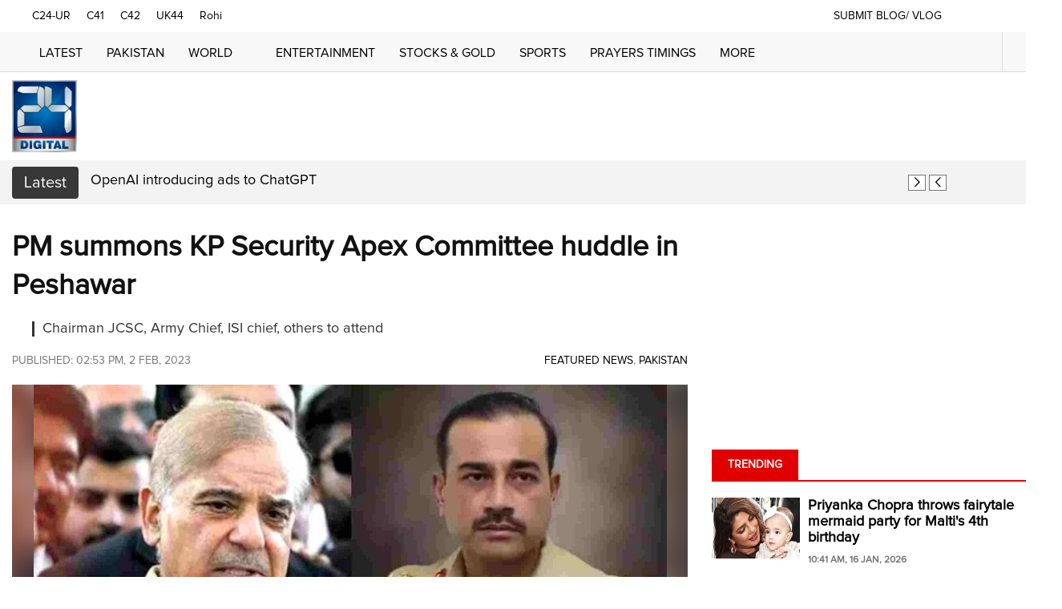

--- FILE ---
content_type: text/html; charset=utf-8
request_url: https://www.24newshd.tv/02-Feb-2023/pm-summons-kp-security-apex-committee-huddle-in-peshawar
body_size: 14729
content:
<!-- 
                             Deployment Date: 13 Oct 2025, 02:26:34 pm                                                             
                                                                                         
   _____ _____ _____ _____ _____ _____ _____ _____ _____ _____ _____ _____ _____ _____   
  |_____|_____|_____|_____|_____|_____|_____|_____|_____|_____|_____|_____|_____|_____|  
    ____            _       _   _         _                                              
   |  _ \   _   _  | |__   | | (_)  ___  | |__    _ __   _ __        ___ ___  _ __ ___   
   | |_) | | | | | | '_ \  | | | | / __| | '_ \  | '__| | '__|      / __/ _ \| '_ ` _ \  
   |  __/  | |_| | | |_) | | | | | \__ \ | | | | | |    | |     _  | (_| (_) | | | | | | 
   |_|      \__,_| |_.__/  |_| |_| |___/ |_| |_| |_|    |_|    (_)  \___\___/|_| |_| |_| 
   _____ _____ _____ _____ _____ _____ _____ _____ _____ _____ _____ _____ _____ _____   
  |_____|_____|_____|_____|_____|_____|_____|_____|_____|_____|_____|_____|_____|_____|   



-->

<!DOCTYPE html> <html id="blog-detail"> <head> <meta http-equiv="Content-Type" content="text/html; charset=utf-8" /> <title>PM summons KP Security Apex Committee huddle in Peshawar</title> <meta name="description" content="Prime Minister Shehbaz Sharif has summoned a meeting of Khyber Pakhtunkhwa Security Apex Committee at Governor&rsquo;s House in Peshawar on Friday (tomorrow), reported" /> <meta name="keywords" content="PM summons KP Security Apex Committee huddle in Peshawar" /> <meta name="news_keywords" content="PM summons KP Security Apex Committee huddle in Peshawar" /> <meta property="article:tag" content="PM summons KP Security Apex Committee huddle in Peshawar" /> <meta property="og:type" content="article" /> <meta name="twitter:card" content="summary_large_image"> <meta property="og:site_name" content="24 News HD"/> <meta property="og:title" content="PM summons KP Security Apex Committee huddle in Peshawar" /> <meta name="twitter:title" content="PM summons KP Security Apex Committee huddle in Peshawar"> <meta itemprop="name" content="PM summons KP Security Apex Committee huddle in Peshawar"> <meta property="og:description" content="Prime Minister Shehbaz Sharif has summoned a meeting of Khyber Pakhtunkhwa Security Apex Committee at Governor&rsquo;s House in Peshawar on Friday (tomorrow)," /> <meta itemprop="description" content="Prime Minister Shehbaz Sharif has summoned a meeting of Khyber Pakhtunkhwa Security Apex Committee at Governor&rsquo;s House in Peshawar on Friday (tomorrow),"> <meta name="twitter:description" content="Prime Minister Shehbaz Sharif has summoned a meeting of Khyber Pakhtunkhwa Security Apex Committee at Governor&rsquo;s House in Peshawar on Friday (tomorrow),"> <meta property="og:url" content="https://www.24newshd.tv/02-Feb-2023/pm-summons-kp-security-apex-committee-huddle-in-peshawar" /> <meta name="twitter:url" content="https://24newshd.tv/02-Feb-2023/pm-summons-kp-security-apex-committee-huddle-in-peshawar"> <meta property="og:small_image" content="https://24newshd.tv/digital_images/small/2023-02-02/file-photos-1675331551-7050.jpg" /> <meta property="og:image" content="https://24newshd.tv/digital_images/large/2023-02-02/file-photos-1675331551-7050.jpg" /> <meta property="og:image:width" content="800"> <meta property="og:image:height" content="600"> <meta itemprop="image" content="https://24newshd.tv/digital_images/large/2023-02-02/file-photos-1675331551-7050.jpg"> <meta name="twitter:image" content="https://24newshd.tv/digital_images/large/2023-02-02/file-photos-1675331551-7050.jpg"> <meta property="article:publisher" content="https://www.facebook.com/24NewsHD.tv" /> <meta name="viewport" content="width=device-width, initial-scale=1.0"> <meta name="generator" content="Publishrr.com" /> <meta name="robots" content="max-image-preview:large"> <link rel="apple-touch-icon" sizes="180x180" href="https://24newshd.tv/assets/24newshd_english_v2/images/favicons/apple-touch-icon.png"> <link rel="icon" type="image/png" sizes="32x32" href="https://24newshd.tv/assets/24newshd_english_v2/images/favicons/favicon-32x32.png"> <link rel="icon" type="image/png" sizes="16x16" href="https://24newshd.tv/assets/24newshd_english_v2/images/favicons/favicon-16x16.png"> <link rel="manifest" href="https://24newshd.tv/assets/24newshd_english_v2/images/favicons/site.webmanifest"> <link rel="canonical" href="https://24newshd.tv/02-Feb-2023/pm-summons-kp-security-apex-committee-huddle-in-peshawar" /> <meta name="msapplication-TileColor" content="#ffffff"> <meta name="msapplication-TileImage" content="https://24newshd.tv/assets/24newshd_english_v2/images/favicons/mstile-144x144.png"> <meta property="og:locale" content="en_US" /> <link rel="alternate" type="application/rss+xml" title="24 News HD" href="https://24newshd.tv/rss" /> <link rel="alternate" type="application/rss+xml" title="24 News HD" href="https://24newshd.tv/sitemap.xml" /> <meta property="article:published_time" content="2023-02-02T14:53:44+05:00" /> <meta property="article:section" content="Featured News" /> <meta property="article:section" content="Pakistan" /> <link rel="amphtml" href="https://24newshd.tv/02-Feb-2023/pm-summons-kp-security-apex-committee-huddle-in-peshawar?version=amp" /> <meta property="ia:markup_url" content="https://24newshd.tv/02-Feb-2023/pm-summons-kp-security-apex-committee-huddle-in-peshawar?version=instant_article" ><meta property="fb:pages" content="1545150422365407" /> <meta property="fb:app_id" content="104424073361079"/><script async > var fb_code_executed = false; window.addEventListener("scroll", function () { if (fb_code_executed == false) { if (document.body.scrollTop > 20 || document.documentElement.scrollTop > 20) { fb_code_executed = true; window.fbAsyncInit = function() { FB.init({ appId : 104424073361079, autoLogAppEvents : true, xfbml : true, version : "v18.0" }); FB.AppEvents.logPageView(); }; (function(d, s, id){ var js, fjs = d.getElementsByTagName(s)[0]; if (d.getElementById(id)) {return;} js = d.createElement(s); js.id = id; js.src = "//connect.facebook.net/en_US/sdk.js"; fjs.parentNode.insertBefore(js, fjs); }(document, "script", "facebook-jssdk")); }}}); </script> <link defer rel="stylesheet" type="text/css" href="https://24newshd.tv/uploads_cache/css_cache_95be35464dc9ddad792beb0abc551e0e_1760347594.css" /> <style> .ad_code_class iframe { }</style> <link rel="stylesheet" href="https://cdnjs.cloudflare.com/ajax/libs/font-awesome/7.0.1/css/all.min.css" /> <link rel="stylesheet" href="https://fonts.googleapis.com/css?family=Playfair+Display:400,400italic,700,700italic,900,900italic" /> <link rel="stylesheet" href="https://fonts.googleapis.com/css?family=Josefin+Sans:400,100,300,300italic,100italic,400italic,600,600italic,700,700italic" /> <link rel="stylesheet" href="https://fonts.googleapis.com/css?family=Oswald:400,700,300" /> <script> var asset_dir = "https://24newshd.tv/assets/24newshd_english_v2/"; var templateDir = "https://24newshd.tv/"; var current_page_link = "www.24newshd.tv/02-Feb-2023/pm-summons-kp-security-apex-committee-huddle-in-peshawar"; var category_page_slug = ""; var cms_page_slug = ""; var news_categories = "featured, pakistan"; var news_tags = ""; </script> <script async src="https://www.googletagmanager.com/gtag/js?id=UA-68880114-1"></script> <script> window.dataLayer = window.dataLayer || []; function gtag(){dataLayer.push(arguments);} gtag('js', new Date()); gtag('config', 'UA-68880114-1'); </script> <meta name="google-site-verification" content="saNh4qAm9a8chohfKa6n5FT85rWCdk3Ph6Qm9hZ1mxU" /> <meta property="fb:pages" content="1545150422365407" /> <script async src="https://securepubads.g.doubleclick.net/tag/js/gpt.js"></script> <script> window.googletag = window.googletag || {cmd: []}; googletag.cmd.push(function() { googletag.defineOutOfPageSlot('/1002138/C24-EN_Interstitial', googletag.enums.OutOfPageFormat.INTERSTITIAL).addService(googletag.pubads()); googletag.pubads().enableSingleRequest(); googletag.enableServices(); }); </script> <script async src="https://securepubads.g.doubleclick.net/tag/js/gpt.js"></script> <script> window.googletag = window.googletag || {cmd: []}; googletag.cmd.push(function() { googletag.defineOutOfPageSlot('/1002138/C24-EN_Anchor', googletag.enums.OutOfPageFormat.BOTTOM_ANCHOR).addService(googletag.pubads()); googletag.pubads().enableSingleRequest(); googletag.enableServices(); }); </script> <script>(function(w,d,s,l,i){w[l]=w[l]||[];w[l].push({'gtm.start': new Date().getTime(),event:'gtm.js'});var f=d.getElementsByTagName(s)[0], j=d.createElement(s),dl=l!='dataLayer'?'&l='+l:'';j.async=true;j.src= 'https://www.googletagmanager.com/gtm.js?id='+i+dl;f.parentNode.insertBefore(j,f); })(window,document,'script','dataLayer','GTM-KD6QPDWN');</script> <meta name="yandex-verification" content="de6928f55c5a5689" /> <script async src="https://securepubads.g.doubleclick.net/tag/js/gpt.js" crossorigin="anonymous"></script> <script> window.googletag = window.googletag || {cmd: []}; googletag.cmd.push(function() { var mapping = googletag.sizeMapping() .addSize([1024, 0], [[970, 90], [728, 90]]) .addSize([768, 0], [[728, 90]]) .addSize([0, 0], [[320, 100], [300, 100]]) .build(); var slot = googletag.defineSlot( '/1002138/24-EN_Ad-Block-801', [[970, 90], [728, 90], [320, 100], [300, 100]], 'div-gpt-ad-1757656333728-0' ) .defineSizeMapping(mapping) .addService(googletag.pubads()); googletag.pubads().enableSingleRequest(); googletag.pubads().collapseEmptyDivs(); googletag.enableServices(); }); </script> <script async src="https://securepubads.g.doubleclick.net/tag/js/gpt.js" crossorigin="anonymous"></script> <script> window.googletag = window.googletag || {cmd: []}; googletag.cmd.push(function() { var mapping = googletag.sizeMapping() .addSize([800, 0], [[728, 90], [300, 100]]) .addSize([0, 0], [[320, 100], [300, 100]]) .build(); var slot = googletag.defineSlot( '/1002138/24-EN_Ad-Block-805', [[728, 90], [320, 100], [300, 100]], 'div-gpt-ad-1757657712360-0' ) .defineSizeMapping(mapping) .addService(googletag.pubads()); googletag.pubads().enableSingleRequest(); googletag.pubads().collapseEmptyDivs(); googletag.pubads().enableLazyLoad({ fetchMarginPercent: 200, renderMarginPercent: 25, mobileScaling: 2.0 }); googletag.enableServices(); googletag.pubads().addEventListener('impressionViewable', function(event) { if (event.slot === slot) { setInterval(function() { googletag.pubads().refresh([slot]); }, 75000); } }); }); </script> <script async src="https://securepubads.g.doubleclick.net/tag/js/gpt.js" crossorigin="anonymous"></script> <script> window.googletag = window.googletag || {cmd: []}; googletag.cmd.push(function() { var mapping = googletag.sizeMapping() .addSize([800, 0], [[728, 90], [300, 100]]) .addSize([0, 0], [[320, 100], [300, 100]]) .build(); var slot = googletag.defineSlot( '/1002138/24-EN_Ad-Block-806', [[728, 90], [320, 100], [300, 100]], 'div-gpt-ad-1757657881816-0' ) .defineSizeMapping(mapping) .addService(googletag.pubads()); googletag.pubads().enableSingleRequest(); googletag.pubads().collapseEmptyDivs(); googletag.pubads().enableLazyLoad({ fetchMarginPercent: 200, renderMarginPercent: 25, mobileScaling: 2.0 }); googletag.enableServices(); googletag.pubads().addEventListener('impressionViewable', function(event) { if (event.slot === slot) { setInterval(function() { googletag.pubads().refresh([slot]); }, 90000); } }); }); </script> <script async src="https://securepubads.g.doubleclick.net/tag/js/gpt.js" crossorigin="anonymous"></script> <script> window.googletag = window.googletag || {cmd: []}; googletag.cmd.push(function() { var mapping = googletag.sizeMapping() .addSize([1024, 0], [[300, 600], [300, 250]]) .addSize([0, 0], [[300, 250]]) .build(); var slot = googletag.defineSlot( '/1002138/24-EN_Ad-Block-833', [[300, 600], [300, 250]], 'div-gpt-ad-1757658553152-0' ) .defineSizeMapping(mapping) .addService(googletag.pubads()); googletag.pubads().enableSingleRequest(); googletag.pubads().collapseEmptyDivs(); googletag.enableServices(); googletag.pubads().addEventListener('impressionViewable', function(event) { if (event.slot === slot) { setInterval(function() { googletag.pubads().refresh([slot]); }, 30000); } }); }); </script> <script async src="https://securepubads.g.doubleclick.net/tag/js/gpt.js" crossorigin="anonymous"></script> <script> window.googletag = window.googletag || {cmd: []}; googletag.cmd.push(function() { var mapping = googletag.sizeMapping() .addSize([1024, 0], [[300, 600], [300, 250]]) .addSize([0, 0], [[300, 250]]) .build(); var slot = googletag.defineSlot( '/1002138/24-EN_Ad-Block-834', [[300, 250], [300, 600]], 'div-gpt-ad-1757658692917-0' ) .defineSizeMapping(mapping) .addService(googletag.pubads()); googletag.pubads().enableSingleRequest(); googletag.pubads().collapseEmptyDivs(); googletag.enableServices(); googletag.pubads().addEventListener('impressionViewable', function(event) { if (event.slot === slot) { setInterval(function() { googletag.pubads().refresh([slot]); }, 45000); } }); }); </script> <script type="text/javascript"> function block_load_more( load_more_button_id, block_slug ) { var block_offset = parseInt($('#'+block_slug+'_offset_count' ).val()); var myElem = document.getElementById( block_slug+'-load-more' ); if (myElem === null) { alert('Please specify "" div container with id "#'+block_slug+'-load-more" '); return false; } var currentUrl = window.location.href; var segments = new URL(currentUrl).pathname.split('/'); if ( segments[1] == 'E-Paper' ) { var epaper_url_edition = segments[2]; } else { var epaper_url_edition = ''; } $('#post_load_loader').css('display','block'); $('#'+block_slug+'_load_more_btn' ).hide(); $.ajax({ method: "POST", url: "https://24newshd.tv/ajax_block_pagination", data: { block_slug: block_slug, block_offset: block_offset, news_date: '1675278000', category_slug: '', epaper_url_edition: epaper_url_edition }, beforeSend: function( xhr ) { } }) .done(function( data ) { $('#post_load_loader').css('display','none'); $('#'+block_slug+'_load_more_btn' ).show(); if ( data == 'no_more_news' ) { $('#'+load_more_button_id).css({display:none}); } else { $( '#'+block_slug+'-load-more' ).append(data); } }); } </script> <script async >(function(w,d, s, id) {if(typeof(w.webpushr)!=='undefined') return;w.webpushr=w.webpushr||function(){(w.webpushr.q=w.webpushr.q||[]).push(arguments)};var js, fjs = d.getElementsByTagName(s)[0];js = d.createElement(s); js.id = id;js.async=1;js.src = "https://cdn.webpushr.com/app.min.js"; fjs.parentNode.appendChild(js);}(window,document, 'script', 'webpushr-jssdk')); webpushr('setup',{'key':'BBZ7if_cGIFWi7vZHvjmQ4ngRMJE2QNNYtZvAdckj2p_Lh0rbNasqWCJutQZFIk5aelsPjQB8rswhgahY81AdJo' });</script> <style> #smart_push_smio_msg, #smart_push_smio_note, smart_push_smio_not_allow { font-family: 'Roboto', sans-serif !important; font-size: 14px !important; } #smart_push_smio_allow, #smart_push_smio_not_allow { font-size: 14px !important; line-height: 16px !important; padding: 10px !important; } #smart_push_smio_window { z-index: 1000000 !important; } </style> <style> @media(min-width: 768px){ .oembed_ltr{ border: 1px solid #e0e0e0!important;width: 90%;padding: 5px!important;display: block;margin: 0 auto; margin-top: 20px; margin-bottom: 20px; width: 100%; } .oembed_image{ width: 70px;float:left;margin-right: 10px; } .oembed_image .top-center { background-size: 100%; background-repeat: no-repeat; background-position: center; } .oembed_title{ min-height:55px;display: flex;align-items: center; } } .oembed_title a { font-size: 16px; line-height: 24px; color:#222; overflow: hidden;text-align: left;margin: 0px!important; } @media(max-width: 768px){ .oembed_ltr{ width: 100%;padding: 5px!important;display: inline-block;border: 1px solid #e0e0e0!important; } .oembed_image{ width: 75px;float:left;margin-right: 10px; } .oembed_title{ display: flex;align-items: center; } } </style> <style> .news-detail-content-class table { height: auto !important; width: 100% !important; border: 1px solid #bbb !important; direction: ltr !important; } .news-detail-content-class .currency_table tr td { padding: 5px !important; font-size: 16px !important; border: 1px solid #cccccc !important; } .news-detail-content-class .currency_table tr td:first-child { text-align: left !important; } .news-detail-content-class .currency_table tr td { text-align: center !important; } .news-detail-content-class .currency_table tr:nth-child(odd) td { background: #EBEBEB !important; } .news-detail-content-class .currency_table tr:first-child td{ background: #000 !important; padding: 5px !important; text-align: center !important; } .news-detail-content-class .currency_table tr:first-child{ font-size: 16px !important; color: #fff !important; -webkit-text-stroke-width: thin !important; } .news-detail-content-class .currency_table_final tr td, .news-detail-content-class .currency_table_final tr th { padding: 5px !important; font-size: 16px !important; border: 1px solid #cccccc !important; } .news-detail-content-class .currency_table_final tr:nth-child(odd) td { background: #EBEBEB !important; } .news-detail-content-class .currency_table_final tr th{ background: #000 !important; text-align: center !important; color: #fff !important; -webkit-text-stroke-width: thin !important; } .news-detail-content-class .currency_table_final tr td:not(:first-child){ text-align: center !important; } @media (max-width:767px){ .news-detail-content-class .currency_table tr td { padding: 5px !important; font-size: 13px !important; border: 1px solid #cccccc !important; } .news-detail-content-class .currency_table tr:first-child td { background: #000 !important; padding: 5px !important; font-size: 13px !important; text-align: center !important; color: #fff !important; -webkit-text-stroke-width: thin !important; } .news-detail-content-class .currency_table_final tr td, .news-detail-content-class .currency_table_final tr th { padding: 5px !important; font-size: 13px !important; border: 1px solid #cccccc !important; } .news-detail-content-class .currency_table_final tr th{ background: #000 !important; text-align: center !important; color: #fff !important; -webkit-text-stroke-width: thin !important; } } </style> <script type="application/ld+json"> { "@context": "http://schema.org", "@type": "NewsArticle", "mainEntityOfPage": { "@type": "WebPage", "@id": "https://24newshd.tv/02-Feb-2023/pm-summons-kp-security-apex-committee-huddle-in-peshawar" }, "headline": "PM summons KP Security Apex Committee huddle in Peshawar", "image": [ "https://24newshd.tv/digital_images/extra-large/2023-02-02/file-photos-1675331551-7050.jpg" ], "datePublished": "2023-02-02T14:53:44+05:00", "dateModified": "2023-02-02T14:53:44+05:00", "author": { "@type": "Person", "name": "News Desk" }, "publisher": { "@type": "Organization", "name": "24 News HD", "logo": { "@type": "ImageObject", "url": "https://24newshd.tv/uploads/theme/logo-1580807238.png" } }, "description": "Prime Minister Shehbaz Sharif has summoned a meeting of Khyber Pakhtunkhwa Security Apex Committee at Governor&rsquo;s House in Peshawar on Friday (tomorrow), reported 24NewsHD TV channel. The meeting will be attended among others by Chief of the Army Staff General Asim Munir and ISI Director General Lt-General Nadeem Anjum. Chairman joint chiefs of staff committee and Navy and Air Force chiefs, and head of other sensitive agencies will also be in attendance. The top-level security huddle will deliberate on the situation arising out of the suicide attack inside police headquarters in Peshawar in which 101 people mostly police officials were martyred and over 220 were injured. The inquiry report into the terrorist strike will be presented in the Apex Committee meeting and important decisions will be taken to crush the terrorism in the country. Also Read:&nbsp;Police closing in on terror network behind Peshawar blast: KP IGP Reporter Awais Kiyani" } </script> </head> <body> <div class="top-bar container"> <div class="row"> <div class="col-md-6"> <ul class="tb-left"> <li> <a href="https://www.24urdu.com/" target="">C24-UR</a> </li> <li> <a href="https://www.youtube.com/channel/UC6UW8OOQQBGdwmnaYLh-qdw" target="">C41</a> </li> <li> <a href="https://www.city42.tv/" target="">C42</a> </li> <li> <a href="https://www.youtube.com/channel/UCQZW2rzxnDxYuSX-acjWqxw" target="">UK44</a> </li> <li> <a href="https://www.youtube.com/channel/UCHlCp7kL8jC9HJrSVJuNJzA" target="">Rohi</a> </li> </ul> </div> <div class="col-md-6"> <ul class="tb-right"> <li class="tbr-social"> <span> <a href="https://24newshd.tv/submit-blog-vlog"> SUBMIT BLOG/ VLOG </a> <a href="https://www.facebook.com/24NewsHD.tv" aria-label="facebook" target="_blank" class="fa-brands fa-facebook"></a> <a href="https://twitter.com/@24NewsHD" aria-label="twitter" target="_blank" class="fa-brands fa-x-twitter"></a> <a href="https://youtube.com/24NewsHD" aria-label="youtube" target="_blank" class="fa-brands fa-youtube"></a> </span> </li> </ul> </div> </div> </div> <header id="header-top"> <div class="container"> <div class="row"> <div class="col-md-12"> <div class="row"> <div class="col-md-12"> <div class="menu-trigger"> <i class="fa-solid fa-bars"></i> </div> <nav> <ul> <li> <a href="https://24newshd.tv/latest" target="">Latest</a> </li> <li> <a href="https://24newshd.tv/pakistan" target="">Pakistan</a> </li> <li> <a href="javascript:void(0)" class="dropdown-toggle" data-toggle="dropdown"> World <i class="fa-solid fa-caret-down" aria-hidden="true"></i> </a> <ul class="mega-menu"> <li class="sub-menu"> <ul> <li> <a href="https://24newshd.tv/south-asia" target="" >South Asia</a> </li> <li> <a href="https://24newshd.tv/china" target="" >China</a> </li> <li> <a href="https://24newshd.tv/middle-east" target="" >Middle East</a> </li> </ul> </li> </ul> </li> <li> <a href="https://24newshd.tv/entertainment" target="">Entertainment</a> </li> <li> <a href="https://24newshd.tv/stocks-gold" target="">Stocks & Gold</a> </li> <li> <a href="https://24newshd.tv/sports" target="">Sports</a> </li> <li> <a href="https://24newshd.tv/prayer-timings" target="">Prayers Timings</a> </li> <li> <a href="javascript:void(0)" class="dropdown-toggle" data-toggle="dropdown"> More <i class="fa-solid fa-caret-down" aria-hidden="true"></i> </a> <ul class="mega-menu"> <li class="sub-menu"> <ul> <li> <a href="https://24newshd.tv/opinion" target="" >Opinion</a> </li> <li> <a href="https://24newshd.tv/oddities" target="" >Oddities</a> </li> <li> <a href="https://24newshd.tv/travel" target="" >Travel</a> </li> <li> <a href="https://24newshd.tv/science-and-technology" target="" >Science & Tech</a> </li> <li> <a href="https://24newshd.tv/lifestyle" target="" >Lifestyle</a> </li> <li> <a href="https://24newshd.tv/health" target="" >Health</a> </li> <li> <a href="https://24newshd.tv/education" target="" >Education</a> </li> <li> <a href="https://24newshd.tv/crime" target="" >Crime</a> </li> <li> <a href="https://24newshd.tv/environment" target="" >Environment</a> </li> </ul> </li> </ul> </li> </ul> </nav> <div class="search"> <form> <input type="search" placeholder="Type to search and hit enter" /> </form> </div> <span class="search-trigger"><i class="fa-solid fa-magnifying-glass"></i></span> </div> </div> </div> </div> </div> </header> <div class="container wrapper"> <div class="header"> <div class="row"> <div class="col-md-12"> <div class="col-md-2 logo"> <a href="https://24newshd.tv/"> <img class="jeg_logo_img" src="https://24newshd.tv/uploads/theme/logo-1580807238.png" style="height: 90px;"> </a> </div> <div class="col-md-10"> <div class="top-ad"> <div id='div-gpt-ad-1757656333728-0' style='min-width: 300px; min-height: 90px; text-align: center; margin-bottom: 10px;'> <script> googletag.cmd.push(function() { googletag.display('div-gpt-ad-1757656333728-0'); }); </script> </div> </div> </div> </div> </div> </div> </div> <div class="news-ticker-wrapper"> <div class="container"> <div class="news-ticker-inner-wrapper"> <div class="news-ticker-heading-wrapper hidden-xs"> <span class="news-ticker-heading">latest</span> </div> <div class="swiper-container tt-swiper-padding"> <div class="swiper swiper-ticker"> <div class="swiper-wrapper swiper-wrapper-2"> <div class="swiper-slide"> <div class="tt-swiper-margin-entry"> <div class="tt-post type-5"> <div class="tt-post-info tt-post-info-swiper"> <h4> <a class="tt-post-title h3-sm ticker-news-title" aria-label="" href="https://24newshd.tv/17-Jan-2026/power-tariff-likely-rise-monthly-adjustment"> Power tariff likely to rise under monthly adjustment </a> </h4> </div> </div> </div> </div> <div class="swiper-slide"> <div class="tt-swiper-margin-entry"> <div class="tt-post type-5"> <div class="tt-post-info tt-post-info-swiper"> <h4> <a class="tt-post-title h3-sm ticker-news-title" aria-label="" href="https://24newshd.tv/17-Jan-2026/openai-introducing-ads-chatgpt"> OpenAI introducing ads to ChatGPT </a> </h4> </div> </div> </div> </div> <div class="swiper-slide"> <div class="tt-swiper-margin-entry"> <div class="tt-post type-5"> <div class="tt-post-info tt-post-info-swiper"> <h4> <a class="tt-post-title h3-sm ticker-news-title" aria-label="" href="https://24newshd.tv/17-Jan-2026/pakistan-ambassador-advises-people-follow-border-timings-iran-border"> Pakistan ambassador advises people returning from Iran to follow border timings </a> </h4> </div> </div> </div> </div> <div class="swiper-slide"> <div class="tt-swiper-margin-entry"> <div class="tt-post type-5"> <div class="tt-post-info tt-post-info-swiper"> <h4> <a class="tt-post-title h3-sm ticker-news-title" aria-label="" href="https://24newshd.tv/17-Jan-2026/punjab-bureaucracy-turns-offices-red-zone"> Punjab bureaucracy turns offices into Red Zone </a> </h4> </div> </div> </div> </div> <div class="swiper-slide"> <div class="tt-swiper-margin-entry"> <div class="tt-post type-5"> <div class="tt-post-info tt-post-info-swiper"> <h4> <a class="tt-post-title h3-sm ticker-news-title" aria-label="" href="https://24newshd.tv/16-Jan-2026/slovak-premier-meet-trump-eyeing-nuclear-plant-deal"> Slovak premier to meet Trump, eyeing nuclear plant deal </a> </h4> </div> </div> </div> </div> <div class="swiper-slide"> <div class="tt-swiper-margin-entry"> <div class="tt-post type-5"> <div class="tt-post-info tt-post-info-swiper"> <h4> <a class="tt-post-title h3-sm ticker-news-title" aria-label="" href="https://24newshd.tv/16-Jan-2026/un-sounds-alarm-hunger-west-central-africa"> UN sounds alarm on hunger in west, central Africa </a> </h4> </div> </div> </div> </div> <div class="swiper-slide"> <div class="tt-swiper-margin-entry"> <div class="tt-post type-5"> <div class="tt-post-info tt-post-info-swiper"> <h4> <a class="tt-post-title h3-sm ticker-news-title" aria-label="" href="https://24newshd.tv/16-Jan-2026/impunity-behind-iran-crackdown-french-fm"> 'No impunity' for those behind Iran crackdown: French FM </a> </h4> </div> </div> </div> </div> <div class="swiper-slide"> <div class="tt-swiper-margin-entry"> <div class="tt-post type-5"> <div class="tt-post-info tt-post-info-swiper"> <h4> <a class="tt-post-title h3-sm ticker-news-title" aria-label="" href="https://24newshd.tv/16-Jan-2026/kremlin-welcomes-calls-european-states-resume-dialogue"> Kremlin welcomes calls by some European states to resume dialogue </a> </h4> </div> </div> </div> </div> <div class="swiper-slide"> <div class="tt-swiper-margin-entry"> <div class="tt-post type-5"> <div class="tt-post-info tt-post-info-swiper"> <h4> <a class="tt-post-title h3-sm ticker-news-title" aria-label="" href="https://24newshd.tv/16-Jan-2026/israel-says-struck-gaza-ceasefire-violation"> Israel says it struck Gaza after ceasefire 'violation' </a> </h4> </div> </div> </div> </div> <div class="swiper-slide"> <div class="tt-swiper-margin-entry"> <div class="tt-post type-5"> <div class="tt-post-info tt-post-info-swiper"> <h4> <a class="tt-post-title h3-sm ticker-news-title" aria-label="" href="https://24newshd.tv/16-Jan-2026/machado-vows-venezuela-president-right-time-comes"> Machado vows to be Venezuela president 'when the right time comes' </a> </h4> </div> </div> </div> </div> </div> </div> <div class="swiper-btns"> <div class="swiper-button swiper-button-prev"></div> <div class="swiper-button swiper-button-next"></div> </div> </div> </div> </div> </div> <div class="container wrapper"> <div class="main-content container"> <div class="row"> <div class="col-md-8 blog-single blog-single-gal detail-page left" id="leftColumn"> <div class="blog-video-big"> <h1> PM summons KP Security Apex Committee huddle in Peshawar </h1> <h2 class="sub-title"> Chairman JCSC, Army Chief, ISI chief, others to attend  </h2> <div class="bb-meta"> <div class="row"> <div class="col-md-6"> <span class="timer">Published: 02:53 PM, 2 Feb, 2023</span> </div> <div class="col-md-6"> <span class="views"><a href="https://24newshd.tv/featured">Featured News</a>, <a href="https://24newshd.tv/pakistan">Pakistan</a></span> </div> </div> </div> <div class="responsive_test"> <div class="blur_image_background" style="background-image:url(https://24newshd.tv/digital_images/large/2023-02-02/file-photos-1675331551-7050.jpg);"></div> <img class="background-block img-responsive top-center" alt="PM summons KP Security Apex Committee huddle in Peshawar" src="https://24newshd.tv/digital_images/large/2023-02-02/file-photos-1675331551-7050.jpg"> </div> <div class="media_caption"> <div class="caption_span"> <span> Caption: </span> <span> File photos. </span> </div> </div><div class="media_attachments_container"></div> <script> document.addEventListener("DOMContentLoaded", function(event) { var swiper = new Swiper(".publishrr-slider-thumbs", { loop: false, spaceBetween: 10, slidesPerView: 4, freeMode: true, watchSlidesProgress: true, }); var swiper2 = new Swiper(".publishrr-slider", { loop: false, spaceBetween: 10, slidesPerView: 1, navigation: { nextEl: ".swiper-button-next", prevEl: ".swiper-button-prev", }, thumbs: { swiper: swiper, }, }); }); </script> </div> <div class="prr-dp-dt detail-page-date text-top-speech-div"> <div id="text_to_speech"></div> </div> <div class="clearfix space30"></div> <div class="row"> <div class="col-md-2 bs-aside left side-author" id="leftColumn-side"> <img src="https://24newshd.tv/assets/24newshd_english_v2/images/no-image-author-small.jpg" alt="" /> <h6><a href="https://24newshd.tv/NewsSource/news-desk">News Desk</a></h6> <div class="sep1"></div> <div class="space20"></div> <span class="bsa-social"> <a href="http://www.facebook.com/share.php?u=https://24newshd.tv/02-Feb-2023/pm-summons-kp-security-apex-committee-huddle-in-peshawar"><i class="fa-brands fa-facebook"></i></a> <a href="https://twitter.com/intent/tweet?url=https://24newshd.tv/02-Feb-2023/pm-summons-kp-security-apex-committee-huddle-in-peshawar&text=PM summons KP Security Apex Committee huddle in Peshawar" ><i class="fa-brands fa-x-twitter"></i></a> <a href="mailto:?subject=PM summons KP Security Apex Committee huddle in Peshawar&body=https://24newshd.tv/02-Feb-2023/pm-summons-kp-security-apex-committee-huddle-in-peshawar" aria-label="mail"><i class="fa-solid fa-envelope"></i></a> </span> </div> <div class="col-md-10 right" id="rightColumn-side"> <div id='div-gpt-ad-1757657712360-0' style='min-width: 300px; min-height: 90px; text-align: center; margin-bottom: 10px;'> <script> googletag.cmd.push(function() { googletag.display('div-gpt-ad-1757657712360-0'); }); </script> </div> <span class="detail-page-social bsa-social"> <a href="http://www.facebook.com/share.php?u=https://24newshd.tv/02-Feb-2023/pm-summons-kp-security-apex-committee-huddle-in-peshawar"><i class="fa-brands fa-facebook"></i></a> <a href="https://twitter.com/intent/tweet?url=https://24newshd.tv/02-Feb-2023/pm-summons-kp-security-apex-committee-huddle-in-peshawar&text=PM summons KP Security Apex Committee huddle in Peshawar" ><i class="fa-brands fa-x-twitter"></i></a> <a href="mailto:?subject=PM summons KP Security Apex Committee huddle in Peshawar&body=https://24newshd.tv/02-Feb-2023/pm-summons-kp-security-apex-committee-huddle-in-peshawar" aria-label="mail"><i class="fa-solid fa-envelope"></i></a> </span> <div class="news-detail-content-class" id="news_detail"> <p>Prime Minister Shehbaz Sharif has summoned a meeting of Khyber Pakhtunkhwa Security Apex Committee at Governor&rsquo;s House in Peshawar on Friday (tomorrow), reported 24NewsHD TV channel.</p> <p>The meeting will be attended among others by Chief of the Army Staff General Asim Munir and ISI Director General Lt-General Nadeem Anjum.</p> <p>Chairman joint chiefs of staff committee and Navy and Air Force chiefs, and head of other sensitive agencies will also be in attendance.</p> <p>The top-level security huddle will deliberate on the situation arising out of the suicide attack inside police headquarters in Peshawar in which 101 people mostly police officials were martyred and over 220 were injured.</p> <p>The inquiry report into the terrorist strike will be presented in the Apex Committee meeting and important decisions will be taken to crush the terrorism in the country.</p> <p><a href="https://www.24newshd.tv/02-Feb-2023/police-closing-in-on-terror-network-behind-peshawar-blast-kp-igp" target="_blank" rel="noopener">Also Read:&nbsp;Police closing in on terror network behind Peshawar blast: KP IGP</a></p> <p><em><strong>Reporter Awais Kiyani</strong></em></p> </div> <div id='div-gpt-ad-1757657881816-0' style='min-width: 300px; min-height: 90px; text-align: center; margin-bottom: 10px;'> <script> googletag.cmd.push(function() { googletag.display('div-gpt-ad-1757657881816-0'); }); </script> </div> <div class="bs-tags bs-category btm-tag"> <span class="category">Categories : <a href="https://24newshd.tv/featured">Featured News</a>, <a href="https://24newshd.tv/pakistan">Pakistan</a></span> <span class="tags">Tags : </span> </div> </div> </div> <div class="col-xs-12 col-sm-12 col-md-12 col-lg-12"> <div class="author-info mb-20 clearfix" style="margin-top:0px;"> <div class="row"> <div class="col-xs-3 col-sm-3 col-md-2 col-lg-2 p-tb-0 author-avatar"> <a href="https://24newshd.tv/NewsSource/news-desk "> <div class="top-center" title="" style="background-image:url(https://24newshd.tv/assets/24newshd_english_v2/images/no-image-author-medium.jpg);"> </div> </a> </div> <div class="col-xs-9 col-sm-9 col-md-3 col-lg-4 p-tb-0 mb-10"> <h4 class="author-name mb-10"> <a class="english_font" href="https://24newshd.tv/NewsSource/news-desk"> News Desk </a> </div> <div class="col-xs-9 col-sm-9 col-md-2 col-lg-3 p-tb-0 mb-10"> <h5 class="author-designation mb-10 english_font author-designation"> </h5> </div> <div class="col-xs-9 col-sm-9 col-md-5 col-lg-3 p-tb-0 mb-10"> <div class="mb-10 author-social"> <ul class="tt-author-social"> <li> <a class="disable-hover" style="color:#0000003b; cursor: context-menu;"> <i class="fa-brands fa-square-facebook" aria-hidden="true"></i> </a> </li> <li> <a class="disable-hover" style="color:#0000003b; cursor: context-menu;"> <i class="fa-brands fa-x-twitter" aria-hidden="true"></i> </a> </li> <li> <a class="disable-hover" style="color:#0000003b; cursor: context-menu;"> <i class="fa fa-linkedin" aria-hidden="true"></i> </a> </li> <li> <a class="disable-hover" style="color:#0000003b; cursor: context-menu;"> <i class="fa fa-envelope" aria-hidden="true"></i> </a> </li> <li> <a class="disable-hover" style="color:#0000003b; cursor: context-menu;"> <i class="fa fa-phone" aria-hidden="true"></i> </a> </li> <li> <a class="disable-hover" style="color:#0000003b; cursor: context-menu;"> <i class="fa fa-globe" aria-hidden="true"></i> </a> </li> </ul> </div> </div> <div class="col-xs-12 col-sm-12 col-md-10 col-lg-10"> </div> </div> </div> </div> <div class="col-md-12"> <div class="fb-comments" data-href="https://www.24newshd.tv/02-Feb-2023/pm-summons-kp-security-apex-committee-huddle-in-peshawar" data-numposts="5" data-width="100%"></div> </div> <div class="clearfix space30"></div> <div class="row"> <div class="col-md-12"> <div class="featured-news2 featured-news-btm"> <div class="row"> <div class="col-md-6"> </div> <div class="col-md-6"> </div> <div class="clearfix space10"></div> </div> </div> </div> </div> </div> <aside class="col-md-4 side-news right" id="rightColumn"> <div class="row mb-0"> <div class="col-xs-12 col-sm-12 col-md-12 col-lg-12"> <div class="section-title section-title-custom-details"> </div> </div> </div> <p class="cms-page-block"> <p><iframe width="560" height="315" src="https://www.youtube.com/embed/l18WSuRMtHo?si=NIjB0g2Man8TTSSm" title="YouTube video player" frameborder="0" allow="accelerometer; autoplay; clipboard-write; encrypted-media; gyroscope; picture-in-picture; web-share" referrerpolicy="strict-origin-when-cross-origin" allowfullscreen="allowfullscreen"></iframe></p> </p> <div id='div-gpt-ad-1757658553152-0' style='min-width: 300px; min-height: 250px; text-align: center; margin-bottom: 10px;'> <script> googletag.cmd.push(function() { googletag.display('div-gpt-ad-1757658553152-0'); }); </script> </div> <div class="side-widget p-news"> <div class="cat-blocks"> <h3><span><a href="https://24newshd.tv/trending">Trending</a></span></h3> </div> <div class="sw-inner sidebar-sm-img"> <ul> <li> <a href="https://24newshd.tv/16-Jan-2026/priyanka-chopra-throws-fairytale-mermaid-party-malti-s-4th-birthday"> <img src="https://24newshd.tv/uploads/digital_news/2026-01-16/priyanka-chopra-throws-fairytale-mermaid-party-malti-s-4th-birthday-1768541999-8119.gif" alt="Priyanka Chopra throws fairytale mermaid party for Malti's 4th birthday" /> </a> <div class="pn-info category-name"> <div class="titles sidebar-title"> <h2> <a href="https://24newshd.tv/16-Jan-2026/priyanka-chopra-throws-fairytale-mermaid-party-malti-s-4th-birthday">Priyanka Chopra throws fairytale mermaid party for Malti's 4th birthday</a> </h2> </div> <div class="date-author"> <div class="date">10:41 AM, 16 Jan, 2026</div> </div> </div> </li> <div class="saperators"></div> <li> <a href="https://24newshd.tv/16-Jan-2026/aryan-khan-direct-ranbir-kapoor-rare-hangout-picture-sets-internet-ablaze"> <img src="https://24newshd.tv/uploads/digital_news/2026-01-16/aryan-khan-direct-ranbir-kapoor-rare-hangout-picture-sets-internet-ablaze-1768541560-2098.gif" alt="Aryan Khan to direct Ranbir Kapoor? Rare hangout picture sets internet ablaze" /> </a> <div class="pn-info category-name"> <div class="titles sidebar-title"> <h2> <a href="https://24newshd.tv/16-Jan-2026/aryan-khan-direct-ranbir-kapoor-rare-hangout-picture-sets-internet-ablaze">Aryan Khan to direct Ranbir Kapoor? Rare hangout picture sets internet ablaze</a> </h2> </div> <div class="date-author"> <div class="date">10:34 AM, 16 Jan, 2026</div> </div> </div> </li> <div class="saperators"></div> <li> <a href="https://24newshd.tv/16-Jan-2026/bts-announces-album-arirang-four-year"> <img src="https://24newshd.tv/uploads/digital_news/2026-01-16/bts-announces-album-arirang-four-year-1768540434-3128.gif" alt="BTS announces album ARIRANG after four-year wait " /> </a> <div class="pn-info category-name"> <div class="titles sidebar-title"> <h2> <a href="https://24newshd.tv/16-Jan-2026/bts-announces-album-arirang-four-year">BTS announces album ARIRANG after four-year wait </a> </h2> </div> <div class="date-author"> <div class="date">10:15 AM, 16 Jan, 2026</div> </div> </div> </li> <div class="saperators"></div> <li> <a href="https://24newshd.tv/16-Jan-2026/caitlyn-jenner-approve-romance-kylie-jenner-timothee-chalamet"> <img src="https://24newshd.tv/uploads/digital_news/2026-01-16/caitlyn-jenner-approve-romance-kylie-jenner-timothee-chalamet-1768539707-9306.gif" alt="Does Caitlyn Jenner approve romance between Kylie Jenner and Timothee Chalamet? " /> </a> <div class="pn-info category-name"> <div class="titles sidebar-title"> <h2> <a href="https://24newshd.tv/16-Jan-2026/caitlyn-jenner-approve-romance-kylie-jenner-timothee-chalamet">Does Caitlyn Jenner approve romance between Kylie Jenner and Timothee Chalamet? </a> </h2> </div> <div class="date-author"> <div class="date">10:02 AM, 16 Jan, 2026</div> </div> </div> </li> <div class="saperators"></div> <li> <a href="https://24newshd.tv/16-Jan-2026/harry-styles-announces-new-album"> <img src="https://24newshd.tv/uploads/digital_news/2026-01-16/harry-styles-announces-new-album-1768538856-1323.gif" alt="Harry Styles announces new album 'Kiss All the Time. Disco' after 4 years" /> </a> <div class="pn-info category-name"> <div class="titles sidebar-title"> <h2> <a href="https://24newshd.tv/16-Jan-2026/harry-styles-announces-new-album">Harry Styles announces new album 'Kiss All the Time. Disco' after 4 years</a> </h2> </div> <div class="date-author"> <div class="date">09:49 AM, 16 Jan, 2026</div> </div> </div> </li> <div class="saperators"></div> </ul> </div> </div> <div class="side-widget p-news"> <div class="cat-blocks"> <h3><span><a href="javascript:void();">Most Read</a></span></h3> </div> <div class="sw-inner sidebar-sm-img"> <ul> <li> <a href="https://24newshd.tv/16-Jan-2026/ogra-cuts-lng-prices-5-26-percent-january"> <img src="https://24newshd.tv/digital_images/small/2026-01-16/ogra-cuts-lng-prices-5-26-percent-january-1768568675-8406.jpg" alt="OGRA cuts LNG prices by up to 5.26% for January" /> </a> <div class="pn-info category-name"> <div class="titles sidebar-title"> <h2> <a href="https://24newshd.tv/16-Jan-2026/ogra-cuts-lng-prices-5-26-percent-january">OGRA cuts LNG prices by up to 5.26% for January</a> </h2> </div> <div class="date-author"> <div class="date">06:04 PM, 16 Jan, 2026</div> </div> </div> </li> <div class="saperators"></div> <li> <a href="https://24newshd.tv/16-Jan-2026/us-led-coalition-intervenes-ease-tensions-kurds-syrian-govt"> <img src="https://24newshd.tv/digital_images/small/2026-01-16/us-led-coalition-intervenes-ease-tensions-kurds-syrian-govt-1768589722-1704.jpg" alt="US-led coalition intervenes to ease tensions between Kurds, Syrian govt" /> </a> <div class="pn-info category-name"> <div class="titles sidebar-title"> <h2> <a href="https://24newshd.tv/16-Jan-2026/us-led-coalition-intervenes-ease-tensions-kurds-syrian-govt">US-led coalition intervenes to ease tensions between Kurds, Syrian govt</a> </h2> </div> <div class="date-author"> <div class="date">11:11 PM, 16 Jan, 2026</div> </div> </div> </li> <div class="saperators"></div> <li> <a href="https://24newshd.tv/16-Jan-2026/israeli-forces-kill-14-year-old-west-bank-clashes"> <img src="https://24newshd.tv/digital_images/small/2026-01-16/israeli-forces-kill-14-year-old-west-bank-clashes-1768586135-9913.jpg" alt="Israeli forces kill 14-year-old in West Bank clashes" /> </a> <div class="pn-info category-name"> <div class="titles sidebar-title"> <h2> <a href="https://24newshd.tv/16-Jan-2026/israeli-forces-kill-14-year-old-west-bank-clashes">Israeli forces kill 14-year-old in West Bank clashes</a> </h2> </div> <div class="date-author"> <div class="date">10:55 PM, 16 Jan, 2026</div> </div> </div> </li> <div class="saperators"></div> <li> <a href="https://24newshd.tv/16-Jan-2026/russia-holds-hearing-dollar-232-bn-case-frozen-assets-eu"> <img src="https://24newshd.tv/digital_images/small/2026-01-16/russia-holds-hearing-dollar-232-bn-case-frozen-assets-eu-1768586017-9454.jpg" alt="Russia holds hearing in $232 bn case over frozen assets in EU" /> </a> <div class="pn-info category-name"> <div class="titles sidebar-title"> <h2> <a href="https://24newshd.tv/16-Jan-2026/russia-holds-hearing-dollar-232-bn-case-frozen-assets-eu">Russia holds hearing in $232 bn case over frozen assets in EU</a> </h2> </div> <div class="date-author"> <div class="date">10:53 PM, 16 Jan, 2026</div> </div> </div> </li> <div class="saperators"></div> <li> <a href="https://24newshd.tv/16-Jan-2026/security-forces-thwart-banks-robberies-bid-kill-20-terrorists-kharan-ispr"> <img src="https://24newshd.tv/digital_images/small/2026-01-16/security-forces-kill-20-terrorists-balochistan-ispr-1768579985-7885.png" alt="Security forces thwart banks robberies bid, kill 15 terrorists in Kharan: ISPR " /> </a> <div class="pn-info category-name"> <div class="titles sidebar-title"> <h2> <a href="https://24newshd.tv/16-Jan-2026/security-forces-thwart-banks-robberies-bid-kill-20-terrorists-kharan-ispr">Security forces thwart banks robberies bid, kill 15 terrorists in Kharan: ISPR </a> </h2> </div> <div class="date-author"> <div class="date">09:13 PM, 16 Jan, 2026</div> </div> </div> </li> <div class="saperators"></div> </ul> </div> </div> <div class="side-widget p-news"> <div class="cat-blocks"> <h3><span><a href="https://24newshd.tv/opinion">Opinion</a></span></h3> </div> <div class="sw-inner sidebar-sm-img"> <ul> <li> <a href="https://24newshd.tv/15-Jan-2026/iran-powerful"> <img src="https://24newshd.tv/digital_images/small/2026-01-15/representational-image-1768469772-7279.png" alt="Iran is powerful…" /> </a> <div class="pn-info category-name"> <div class="titles sidebar-title"> <h2> <a href="https://24newshd.tv/15-Jan-2026/iran-powerful">Iran is powerful…</a> </h2> </div> <div class="date-author"> <div class="date">02:37 PM, 15 Jan, 2026</div> </div> </div> </li> <div class="saperators"></div> <li> <a href="https://24newshd.tv/14-Jan-2026/children-s-rights-times-conflict-case-kashmir"> <img src="https://24newshd.tv/digital_images/small/2026-01-14/children-s-rights-times-conflict-case-kashmir-1768416719-9749.jpg" alt="Children’s Rights in Times of Conflict: The Case of Kashmir" /> </a> <div class="pn-info category-name"> <div class="titles sidebar-title"> <h2> <a href="https://24newshd.tv/14-Jan-2026/children-s-rights-times-conflict-case-kashmir">Children’s Rights in Times of Conflict: The Case of Kashmir</a> </h2> </div> <div class="date-author"> <div class="date">11:52 PM, 14 Jan, 2026</div> </div> </div> </li> <div class="saperators"></div> <li> <a href="https://24newshd.tv/14-Jan-2026/villages-keep-seeing-lives-refuse-build"> <img src="https://24newshd.tv/digital_images/small/2026-01-14/villages-keep-seeing-lives-refuse-build-1768411420-1906.jpg" alt="Villages we keep seeing and the lives we refuse to build" /> </a> <div class="pn-info category-name"> <div class="titles sidebar-title"> <h2> <a href="https://24newshd.tv/14-Jan-2026/villages-keep-seeing-lives-refuse-build">Villages we keep seeing and the lives we refuse to build</a> </h2> </div> <div class="date-author"> <div class="date">10:24 PM, 14 Jan, 2026</div> </div> </div> </li> <div class="saperators"></div> <li> <a href="https://24newshd.tv/04-Jan-2026/new-dimensions-pakistan-russia-relations"> <img src="https://24newshd.tv/digital_images/small/2026-01-04/new-dimensions-pakistan-russia-relations-1767552185-8831.jpg" alt="New dimensions of Pakistan-Russia relations" /> </a> <div class="pn-info category-name"> <div class="titles sidebar-title"> <h2> <a href="https://24newshd.tv/04-Jan-2026/new-dimensions-pakistan-russia-relations">New dimensions of Pakistan-Russia relations</a> </h2> </div> <div class="date-author"> <div class="date">11:43 PM, 4 Jan, 2026</div> </div> </div> </li> <div class="saperators"></div> <li> <a href="https://24newshd.tv/04-Jan-2026/meeting-dhaka-based-sawab-delegation-washington-dc"> <img src="https://24newshd.tv/digital_images/small/2026-01-05/meeting-dhaka-based-sawab-delegation-washington-dc-1767554472-2952.jpg" alt="Meeting with Dhaka-based SAWAB Delegation in Washington, DC" /> </a> <div class="pn-info category-name"> <div class="titles sidebar-title"> <h2> <a href="https://24newshd.tv/04-Jan-2026/meeting-dhaka-based-sawab-delegation-washington-dc">Meeting with Dhaka-based SAWAB Delegation in Washington, DC</a> </h2> </div> <div class="date-author"> <div class="date">11:35 PM, 4 Jan, 2026</div> </div> </div> </li> <div class="saperators"></div> </ul> </div> </div> <div id='div-gpt-ad-1757658692917-0' style='min-width: 300px; min-height: 250px; text-align: center; margin-bottom: 10px;'> <script> googletag.cmd.push(function() { googletag.display('div-gpt-ad-1757658692917-0'); }); </script> </div> <div class="side-widget p-news"> <div class="cat-blocks"> <h3><span><a href="https://24newshd.tv/china">China</a></span></h3> </div> <div class="sw-inner sidebar-sm-img"> <ul> <li> <a href="https://24newshd.tv/16-Jan-2026/china-says-resolutely-opposes-us-taiwan-trade-deal"> <img src="https://24newshd.tv/digital_images/small/2026-01-16/china-says-resolutely-opposes-us-taiwan-trade-deal-1768561567-6743.jpg" alt="China says 'resolutely opposes' US-Taiwan trade deal" /> </a> <div class="pn-info category-name"> <div class="titles sidebar-title"> <h2> <a href="https://24newshd.tv/16-Jan-2026/china-says-resolutely-opposes-us-taiwan-trade-deal">China says 'resolutely opposes' US-Taiwan trade deal</a> </h2> </div> <div class="date-author"> <div class="date">04:06 PM, 16 Jan, 2026</div> </div> </div> </li> <div class="saperators"></div> <li> <a href="https://24newshd.tv/16-Jan-2026/china-protests-philippine-coast-guard-s-xi-images"> <img src="https://24newshd.tv/digital_images/small/2026-01-16/representational-image-1768544115-5931.png" alt="China protests over Philippine coast guard's Xi images" /> </a> <div class="pn-info category-name"> <div class="titles sidebar-title"> <h2> <a href="https://24newshd.tv/16-Jan-2026/china-protests-philippine-coast-guard-s-xi-images">China protests over Philippine coast guard's Xi images</a> </h2> </div> <div class="date-author"> <div class="date">11:15 AM, 16 Jan, 2026</div> </div> </div> </li> <div class="saperators"></div> <li> <a href="https://24newshd.tv/16-Jan-2026/china-canada-reach-landmark-deal-tariffs-visas"> <img src="https://24newshd.tv/digital_images/small/2026-01-16/representational-image-1768544008-2636.png" alt="China, Canada reach 'landmark' deal on tariffs, visas " /> </a> <div class="pn-info category-name"> <div class="titles sidebar-title"> <h2> <a href="https://24newshd.tv/16-Jan-2026/china-canada-reach-landmark-deal-tariffs-visas">China, Canada reach 'landmark' deal on tariffs, visas </a> </h2> </div> <div class="date-author"> <div class="date">11:13 AM, 16 Jan, 2026</div> </div> </div> </li> <div class="saperators"></div> <li> <a href="https://24newshd.tv/15-Jan-2026/china-offers-extensive-free-trade-deal-kenya"> <img src="https://24newshd.tv/digital_images/small/2026-01-15/china-offers-extensive-free-trade-deal-kenya-1768486923-1853.jpg" alt="China offers extensive free-trade deal to Kenya" /> </a> <div class="pn-info category-name"> <div class="titles sidebar-title"> <h2> <a href="https://24newshd.tv/15-Jan-2026/china-offers-extensive-free-trade-deal-kenya">China offers extensive free-trade deal to Kenya</a> </h2> </div> <div class="date-author"> <div class="date">07:22 PM, 15 Jan, 2026</div> </div> </div> </li> <div class="saperators"></div> <li> <a href="https://24newshd.tv/15-Jan-2026/final-death-toll-hong-kong-fire-put-168"> <img src="https://24newshd.tv/digital_images/small/2026-01-15/final-death-toll-hong-kong-fire-put-168-1768485634-6024.jpg" alt="Final death toll from Hong Kong fire put at 168" /> </a> <div class="pn-info category-name"> <div class="titles sidebar-title"> <h2> <a href="https://24newshd.tv/15-Jan-2026/final-death-toll-hong-kong-fire-put-168">Final death toll from Hong Kong fire put at 168</a> </h2> </div> <div class="date-author"> <div class="date">07:00 PM, 15 Jan, 2026</div> </div> </div> </li> <div class="saperators"></div> </ul> </div> </div> <div class="side-widget p-news"> <div class="cat-blocks"> <h3><span><a href="https://24newshd.tv/oddities">Oddities</a></span></h3> </div> <div class="sw-inner sidebar-sm-img"> <ul> <li> <a href="https://24newshd.tv/16-Jan-2026/centenarian-woman-stuns-india-coming-back-life"> <img src="https://24newshd.tv/digital_images/small/2026-01-16/centenarian-woman-stuns-india-coming-back-life-1768581551-3978.jpg" alt="Centenarian woman stuns India by coming back to life" /> </a> <div class="pn-info category-name"> <div class="titles sidebar-title"> <h2> <a href="https://24newshd.tv/16-Jan-2026/centenarian-woman-stuns-india-coming-back-life">Centenarian woman stuns India by coming back to life</a> </h2> </div> <div class="date-author"> <div class="date">09:39 PM, 16 Jan, 2026</div> </div> </div> </li> <div class="saperators"></div> <li> <a href="https://24newshd.tv/16-Jan-2026/police-arrest-goat-washington-state"> <img src="https://24newshd.tv/digital_images/small/2026-01-16/police-arrest-goat-washington-state-1768572679-2130.jpg" alt="US police ‘arrest’ goat after it tries to enter old-age home" /> </a> <div class="pn-info category-name"> <div class="titles sidebar-title"> <h2> <a href="https://24newshd.tv/16-Jan-2026/police-arrest-goat-washington-state">US police ‘arrest’ goat after it tries to enter old-age home</a> </h2> </div> <div class="date-author"> <div class="date">07:14 PM, 16 Jan, 2026</div> </div> </div> </li> <div class="saperators"></div> <li> <a href="https://24newshd.tv/16-Jan-2026/250-flee-slum-blaze-near-seoul-s-glitzy-gangnam"> <img src="https://24newshd.tv/digital_images/small/2026-01-16/250-flee-slum-blaze-near-seoul-s-glitzy-gangnam-1768561829-1722.png" alt="Over 250 flee slum blaze near Seoul's glitzy Gangnam" /> </a> <div class="pn-info category-name"> <div class="titles sidebar-title"> <h2> <a href="https://24newshd.tv/16-Jan-2026/250-flee-slum-blaze-near-seoul-s-glitzy-gangnam">Over 250 flee slum blaze near Seoul's glitzy Gangnam</a> </h2> </div> <div class="date-author"> <div class="date">04:10 PM, 16 Jan, 2026</div> </div> </div> </li> <div class="saperators"></div> <li> <a href="https://24newshd.tv/16-Jan-2026/thieves-steal-pokemon-cards-armed-robbery-us-store"> <img src="https://24newshd.tv/digital_images/small/2026-01-16/representational-image-1768542377-4763.png" alt="Thieves steal Pokemon cards in armed robbery at US store" /> </a> <div class="pn-info category-name"> <div class="titles sidebar-title"> <h2> <a href="https://24newshd.tv/16-Jan-2026/thieves-steal-pokemon-cards-armed-robbery-us-store">Thieves steal Pokemon cards in armed robbery at US store</a> </h2> </div> <div class="date-author"> <div class="date">10:46 AM, 16 Jan, 2026</div> </div> </div> </li> <div class="saperators"></div> <li> <a href="https://24newshd.tv/15-Jan-2026/camel-fights-continue-rahimyar-khan-despite-ban"> <img src="https://24newshd.tv/digital_images/small/2026-01-15/representational-image-1768463684-7955.png" alt="Camel fights continue in Rahimyar Khan despite ban" /> </a> <div class="pn-info category-name"> <div class="titles sidebar-title"> <h2> <a href="https://24newshd.tv/15-Jan-2026/camel-fights-continue-rahimyar-khan-despite-ban">Camel fights continue in Rahimyar Khan despite ban</a> </h2> </div> <div class="date-author"> <div class="date">12:55 PM, 15 Jan, 2026</div> </div> </div> </li> <div class="saperators"></div> </ul> </div> </div> <div class="side-widget p-news"> <div class="cat-blocks"> <h3><span><a href="https://24newshd.tv/latest">Latest</a></span></h3> </div> <div class="sw-inner sidebar-sm-img"> <ul> <li> <a href="https://24newshd.tv/16-Jan-2026/social-media-platform-x-hit-global-outage"> <img src="https://24newshd.tv/digital_images/small/2026-01-16/social-media-platform-x-hit-global-outage-1768580840-2140.png" alt="Social media platform X hit by global outage" /> </a> <div class="pn-info category-name"> <div class="titles sidebar-title"> <h2> <a href="https://24newshd.tv/16-Jan-2026/social-media-platform-x-hit-global-outage">Social media platform X hit by global outage</a> </h2> </div> <div class="date-author"> <div class="date">09:28 PM, 16 Jan, 2026</div> </div> </div> </li> <div class="saperators"></div> <li> <a href="https://24newshd.tv/16-Jan-2026/govt-launch-5g-major-cities-coming-months"> <img src="https://24newshd.tv/digital_images/small/2026-01-16/govt-launch-5g-major-cities-coming-months-1768580372-5206.jpg" alt="ECP issues delimitation schedule for 42 Cantonment Boards" /> </a> <div class="pn-info category-name"> <div class="titles sidebar-title"> <h2> <a href="https://24newshd.tv/16-Jan-2026/govt-launch-5g-major-cities-coming-months">ECP issues delimitation schedule for 42 Cantonment Boards</a> </h2> </div> <div class="date-author"> <div class="date">09:20 PM, 16 Jan, 2026</div> </div> </div> </li> <div class="saperators"></div> <li> <a href="https://24newshd.tv/16-Jan-2026/partial-ban-imposed-movement-civilians-private-vehicles-bannu-tomorrow"> <img src="https://24newshd.tv/digital_images/small/2026-01-16/partial-ban-imposed-movement-civilians-private-vehicles-bannu-tomorrow-1768579364-8633.jpg" alt="Partial ban imposed on movement in Bannu tomorrow" /> </a> <div class="pn-info category-name"> <div class="titles sidebar-title"> <h2> <a href="https://24newshd.tv/16-Jan-2026/partial-ban-imposed-movement-civilians-private-vehicles-bannu-tomorrow">Partial ban imposed on movement in Bannu tomorrow</a> </h2> </div> <div class="date-author"> <div class="date">09:03 PM, 16 Jan, 2026</div> </div> </div> </li> <div class="saperators"></div> <li> <a href="https://24newshd.tv/16-Jan-2026/bank-robbery-bid-foiled-kharan-14-terrorists-killed-sarfraz-bugti"> <img src="https://24newshd.tv/digital_images/small/2026-01-16/bank-robbery-bid-foiled-kharan-14-terrorists-killed-sarfraz-bugti-1768579088-8692.jpeg" alt="Bank robbery bid foiled in Kharan, 14 terrorists killed: Sarfraz Bugti" /> </a> <div class="pn-info category-name"> <div class="titles sidebar-title"> <h2> <a href="https://24newshd.tv/16-Jan-2026/bank-robbery-bid-foiled-kharan-14-terrorists-killed-sarfraz-bugti">Bank robbery bid foiled in Kharan, 14 terrorists killed: Sarfraz Bugti</a> </h2> </div> <div class="date-author"> <div class="date">08:58 PM, 16 Jan, 2026</div> </div> </div> </li> <div class="saperators"></div> <li> <a href="https://24newshd.tv/16-Jan-2026/president-pm-felicitate-muslims-shab-e-meraj"> <img src="https://24newshd.tv/digital_images/small/2026-01-16/president-pm-felicitate-muslims-shab-e-meraj-1768578609-2702.jpg" alt="President, PM felicitate Muslims on Shab-e-Meraj " /> </a> <div class="pn-info category-name"> <div class="titles sidebar-title"> <h2> <a href="https://24newshd.tv/16-Jan-2026/president-pm-felicitate-muslims-shab-e-meraj">President, PM felicitate Muslims on Shab-e-Meraj </a> </h2> </div> <div class="date-author"> <div class="date">08:51 PM, 16 Jan, 2026</div> </div> </div> </li> <div class="saperators"></div> </ul> </div> </div> </aside> </div> </div> <footer class="container-fluid"> <div class="back-to-top"> <a href="#" class="fa-solid fa-arrow-up"></a> </div> <div class="row"> <div class="col-md-3"> <p class="copy1"> Copyrights 2026. All Rights Reserved. </p> </div> <div class="col-md-6"> <ul class="footer-nav"> <li> <a href="https://24newshd.tv/privacy-policy" target="">Privacy Policy</a> </li> <li> <a href="https://24newshd.tv/terms-of-service" target="">Terms of Service </a> </li> <li> <a href="https://24newshd.tv/feedback" target="">Feedback </a> </li> <li> <a href="https://24newshd.tv/submit-blog-vlog" target="">Submit Blog/ Vlog</a> </li> <li> <a href="https://24newshd.tv/contact-us" target="">Contact Us</a> </li> </ul> </div> <div class="col-md-3"> <div class=" publishrr-brand" style="direction: ltr;"> <a target="_blank" class="publishrr-link" href="https://publishrr.com"> <img src="https://24newshd.tv/assets/24newshd_english_v2/images/Publishrr-Blue.png" alt="publishrr" style="height: 30px !important; width: 80px !important; margin-right: 2px;"> </a> <a target="_blank" class="publishrr-text" style="color: #000000 !important; font-size: 14px; font-family: Arial !important; font-weight: 100;" href="https://publishrr.com">News CMS </a> <span class="cms-clr" style="color: #000000; font-size: 14px; font-family: Arial !important; font-weight: 100;">by</span> <a target="_blank" class="bramerz-link" href="https://bramerz.com"> <img src="https://24newshd.tv/assets/24newshd_english_v2/images/Bramerz.png" alt="bramerz" style="height: 30px !important; width: 80px !important; position: relative; top: 2px; margin-left: 2px;"> </a> </div> </div> </div> </footer> <script type="text/javascript" src="https://24newshd.tv/assets/24newshd_english_v2/js/archives_calender.js?mdate=1760347594"></script> <script type="text/javascript" src="https://24newshd.tv/assets/24newshd_english_v2/js/jquery.min.js?mdate=1760347594"></script> <script type="text/javascript" src="https://24newshd.tv/assets/24newshd_english_v2/js/bootstrap.min.js?mdate=1760347594"></script> <script type="text/javascript" src="https://24newshd.tv/assets/24newshd_english_v2/js/main.js?mdate=1760347594"></script> <script type="text/javascript" src="https://24newshd.tv/assets/24newshd_english_v2/plugins/TextToSpeech/textToSpeech.js?mdate=1760347594"></script> <script type="text/javascript" src="https://24newshd.tv/assets/frontend/plugins/swiper/8.0.3/swiper-bundle.min.js?mdate=1760347594"></script> <script type="text/javascript" src="https://24newshd.tv/assets/frontend/plugins/swiper/prr_swiper_config.js?mdate=1760347594"></script> <script> var $allVideos = $("iframe[src*='vimeo.com'], iframe[src*='youtube.com'], iframe[src*='dailymotion.com']"); $(window).resize(function () { $allVideos.each(function () { var $el = $(this); var parentElem = $el.parent(); var newWidth = parentElem.width(); var aspratio = 1.777; newHeight = newWidth/aspratio; $el.width(newWidth).height(newHeight); }); }).resize(); document.addEventListener("DOMContentLoaded", function(event) { var is_scoll_activated = false; if ( is_scoll_activated == false ) { window.onscroll = function() {scrollFunction()}; function scrollFunction() { if (document.body.scrollTop > 20 || document.documentElement.scrollTop > 20) { is_scoll_activated = true; var imgEl = document.getElementsByTagName('div'); for (var i=0; i<imgEl.length; i++) { if(imgEl[i].getAttribute('publishrr-src')) { console.log( imgEl[i].getAttribute('publishrr-src') ); imgEl[i].style.backgroundImage = "url('"+imgEl[i].getAttribute('publishrr-src')+"')"; imgEl[i].removeAttribute("publishrr-src"); } } } } } }); </script> <script> try { var arrFrames = parent.document.getElementsByTagName("IFRAME"); for (var i = 0; i < arrFrames.length; i++) { } } catch(err) { var domain_str = window.parent.location.toString(); var domain_arr = domain_str.split("/"); var domain_full_url = domain_arr[0]+"//"+domain_arr[2]+"/"; var wrapper_url = ""; if(wrapper_url != 1 ) { if ( domain_full_url != "https://24newshd.tv/" ) { } } } </script> <script type="text/javascript"> if ( document.referrer != '' && document.referrer.indexOf(window.location.hostname) == -1 ) { var post_data = { news_id: '97843', referrer: document.referrer, }; } else { var post_data = { news_id: '97843' }; } var url_string = window.location.href; var url = new URL(url_string); var utm_source = url.searchParams.get("utm_source"); post_data.utm_source = utm_source; $.ajax({ method: "POST", url: "https://24newshd.tv/ajax_post_update", data: post_data, beforeSend: function( xhr ) { } }) .done(function( data ) { }); </script> <script> recordLocalStorageNews(); insertLocalStorageNews(); function recordLocalStorageNews() { if (document.querySelector("meta[property='og:url']") == null ) { return false; } var page_title = document.querySelector("meta[property='og:title']").getAttribute("content"); var page_url = document.querySelector("meta[property='og:url']").getAttribute("content"); if (document.querySelector("meta[property='og:small_image']") != null ) { var page_image = document.querySelector("meta[property='og:small_image']").getAttribute("content"); } var page_url_arr = page_url.split('/'); if ( page_url_arr[3] == undefined || isNaN(Date.parse(page_url_arr[3])) ) { return false; } var readNewsList = Array(); var newNews = Array(); newNews[0] = Object() ; readNewsList = JSON.parse(localStorage.getItem( 'read_news_arr' )); if ( readNewsList !== null ) { newNews[0]['news_title'] = page_title; newNews[0]['news_url'] = page_url; newNews[0]['news_image'] = page_image; newNews[0]['visited_time'] = Math.round((new Date()).getTime() / 1000); let newsAlreadyExists = readNewsList.filter(data => (data.news_url == page_url )); if ( newsAlreadyExists.length > 0 ) { return false; } readNewsList.push( newNews[0] ); readNewsList = readNewsList.sort( function ( a, b ) { return b.visited_time - a.visited_time; } ); readNewsList = readNewsList.slice(0, 5); localStorage.setItem( 'read_news_arr' , JSON.stringify(readNewsList) ); } else { newNews[0]['news_title'] = page_title; newNews[0]['news_url'] = page_url; newNews[0]['news_image'] = page_image; newNews[0]['visited_time'] = Math.round((new Date()).getTime() / 1000); readNewsList = Array(); readNewsList.push( newNews[0] ); localStorage.setItem( 'read_news_arr' , JSON.stringify(readNewsList) ); } } function insertLocalStorageNews() { readNewsList = JSON.parse(localStorage.getItem( 'read_news_arr' )); var para = document.createElement("div"); para.setAttribute("id", "local_storage_news_id"); if ( readNewsList != null ) { setTimeout(function(){ readNewsList.forEach(loopNews); }, 500); } document.body.append(para); } function loopNews( item, index) { var container = document.getElementById("local_storage_news_id"); var news_html = document.createElement("a"); news_html.setAttribute("href", item.news_url); var news_img = document.createElement("img"); news_img.setAttribute('src', item.news_image); var news_label = document.createElement("p"); news_label.innerText = item.news_title; news_html.appendChild(news_img); news_html.appendChild(news_label); container.append(news_html); } var para = document.createElement("div"); para.setAttribute("id", "local_storage_news_button"); para.innerText = "History"; para.addEventListener('click', showHistory); document.body.append(para); var close_btn = document.createElement("p"); close_btn.setAttribute('id', 'close_btn'); close_btn.addEventListener('click', closeHistory); close_btn.innerText = 'Close | '; document.body.append(close_btn); var close_btn = document.createElement("p"); close_btn.setAttribute('id', 'clear_history_btn'); close_btn.addEventListener('click', clearHistory); close_btn.innerText = 'Clear History'; document.body.append(close_btn); function showHistory() { document.getElementById("local_storage_news_id").style.display = "block"; document.getElementById("close_btn").style.display = "block"; document.getElementById("clear_history_btn").style.display = "block"; document.getElementById("local_storage_news_button").style.display = "none"; } function closeHistory() { document.getElementById("local_storage_news_id").style.display = "none"; document.getElementById("close_btn").style.display = "none"; document.getElementById("clear_history_btn").style.display = "none"; document.getElementById("local_storage_news_button").style.display = "block"; } function clearHistory() { localStorage.removeItem('read_news_arr'); document.getElementById("local_storage_news_id").innerHTML = ''; } </script> <style> #local_storage_news_id { display:none; top: 0; z-index: 10000; padding-top:70px !important; width: 400px; padding: 15px; background-color: #2d2d2d; height: 100%; position: fixed !important; right: 0 !important; } #local_storage_news_id a { color: #FFF !important; display: block; float: left; margin-bottom: 30px; cursor: pointer; } #local_storage_news_id a:hover { color:#bdbcbc !important;} #local_storage_news_id img {width: 100px; float: left; width: 20%; cursor: pointer; } #local_storage_news_id p { float: right; width: 75%; color: #FFF !important; font-size: 16px; line-height: 26px; margin-top: -5px;} #local_storage_news_button { position: fixed !important; z-index: 10000; bottom: 28px; right: -28px; background-color: #ffffff ; transform: rotate(-90deg); padding: 2px 10px 2px 10px; color: #404040; font-size: 12px; cursor: pointer; font-family: sans-serif; letter-spacing: 1px; text-transform: uppercase; font-weight: bold; border: 1px solid #CCC; } #close_btn { font-size: 15px; display:none; color: #FFF; position: fixed !important; bottom: 30px; right: 210px; z-index: 10000; cursor: pointer;direction: ltr; font-family: sans-serif !important; } #clear_history_btn { display:none; color: #FFF; position: fixed !important; bottom: 30px; right: 118px; z-index: 10000; cursor: pointer; direction: ltr; font-family: sans-serif !important; } @media only screen and (max-width: 1440px) { #local_storage_news_button { display: none; } } </style> <script> document.addEventListener("DOMContentLoaded", () => { var swiperTicker = new Swiper(".swiper-ticker", { direction: "vertical", autoHeight: true, speed: 1000, loop: true, autoplay: { delay: 5000, pauseOnMouseEnter: true, disableOnInteraction: false }, navigation: { nextEl: ".swiper-button-next", prevEl: ".swiper-button-prev" } }); }); document.addEventListener("DOMContentLoaded", () => { var swiperTicker = new Swiper(".swiper-4", { direction: "horizontal", autoHeight: true, speed: 1000, loop: true, autoplay: { delay: 5000, pauseOnMouseEnter: true, disableOnInteraction: false }, breakpoints: { 576: { slidesPerView: 1, }, 768: { slidesPerView: 3, }, 1024: { slidesPerView: 3, }, }, pagination: { el: ".swiper-pagination", clickable: true, }, navigation: { nextEl: ".swiper-button-next-4", prevEl: ".swiper-button-prev-4" } }); }); document.addEventListener('DOMContentLoaded', function() { if (screen.width > 768) { window.addEventListener('scroll', function() { var leftColumn = document.getElementById('leftColumn-side'); var rightColumn = document.getElementById('rightColumn-side'); var leftColumnHeight = leftColumn.scrollHeight; var rightColumnHeight = rightColumn.scrollHeight; var windowHeight = window.innerHeight; var scrollTop = window.scrollY || window.pageYOffset || document.documentElement.scrollTop; var stickyThreshold = 0.10 * Math.min(leftColumnHeight, rightColumnHeight); if (leftColumnHeight < rightColumnHeight) { if (rightColumn.getBoundingClientRect().bottom >= stickyThreshold) { leftColumn.classList.add('sticky-side'); if (leftColumnHeight > 600) { leftColumn.style.top = (windowHeight - leftColumnHeight) + 'px'; } else { leftColumn.style.top = '80px'; } rightColumn.classList.remove('sticky-side'); } else { leftColumn.classList.remove('sticky-side'); leftColumn.style.top = '0'; rightColumn.classList.add('sticky-side'); rightColumn.style.top = '0'; } } else { if (leftColumn.getBoundingClientRect().bottom >= stickyThreshold) { rightColumn.classList.add('sticky-side'); if (rightColumnHeight > 600) { rightColumn.style.top = (windowHeight - rightColumnHeight) + 'px'; } else { rightColumn.style.top = '80px'; } leftColumn.classList.remove('sticky-side'); } else { rightColumn.classList.remove('sticky-side'); rightColumn.style.top = '0'; leftColumn.classList.add('sticky-side'); leftColumn.style.top = '0'; } } }); } }, false); const myDiv = document.getElementById('header-top'); window.addEventListener('scroll', () => { if (window.scrollY > 40) { myDiv.classList.add('fixed'); } else { myDiv.classList.remove('fixed'); } }); document.addEventListener('DOMContentLoaded', function() { var containers = document.querySelectorAll('.live-content-div'); containers.forEach(function(container) { var clientHeight = container.querySelector('.live-content').clientHeight; var loadBtn = container.querySelector('.load-btn'); if (clientHeight < 260) { loadBtn.innerHTML = "...Read More"; } else { loadBtn.innerHTML = "...Read Less"; } }); }); function moreHeight(key) { var liveContent = document.getElementById('live-content-' + key); var liveUpdateContent = document.querySelector('.container-' + key + ' .load-btn'); if (liveContent.clientHeight < 260) { liveContent.style.height = "auto"; liveUpdateContent.innerHTML = "...Read Less"; } else { liveContent.style.height = "252px"; liveUpdateContent.innerHTML = "...Read More"; } } document.addEventListener('DOMContentLoaded', function () { if(screen.width > 768){ window.addEventListener('scroll', function() { var leftColumn = document.getElementById('leftColumn'); var rightColumn = document.getElementById('rightColumn'); var leftColumnHeight = leftColumn.scrollHeight; var rightColumnHeight = rightColumn.scrollHeight; var windowHeight = window.innerHeight; var scrollTop = window.scrollY || window.pageYOffset || document.documentElement.scrollTop; var stickyThreshold = 0.10 * Math.min(leftColumnHeight, rightColumnHeight); if (leftColumnHeight < rightColumnHeight) { if (rightColumn.getBoundingClientRect().bottom >= stickyThreshold) { leftColumn.classList.add('sticky'); if(leftColumnHeight > 400){ leftColumn.style.top = (windowHeight - leftColumnHeight) + 'px'; }else{ leftColumn.style.top = '100px'; } rightColumn.classList.remove('sticky'); } else { leftColumn.classList.remove('sticky'); leftColumn.style.top = '0'; rightColumn.classList.add('sticky'); rightColumn.style.top = '0'; } } else { if (leftColumn.getBoundingClientRect().bottom >= stickyThreshold) { rightColumn.classList.add('sticky'); if(rightColumnHeight > 400){ rightColumn.style.top = (windowHeight - rightColumnHeight) + 'px'; }else{ rightColumn.style.top = '80px'; } leftColumn.classList.remove('sticky'); } else { rightColumn.classList.remove('sticky'); rightColumn.style.top = '0'; leftColumn.classList.add('sticky'); leftColumn.style.top = '0'; } } }); } }, false); </script> </div> </body> </html>

--- FILE ---
content_type: text/html; charset=utf-8
request_url: https://www.google.com/recaptcha/api2/aframe
body_size: 268
content:
<!DOCTYPE HTML><html><head><meta http-equiv="content-type" content="text/html; charset=UTF-8"></head><body><script nonce="3QwNjtqCN29hHXAtnCJx1w">/** Anti-fraud and anti-abuse applications only. See google.com/recaptcha */ try{var clients={'sodar':'https://pagead2.googlesyndication.com/pagead/sodar?'};window.addEventListener("message",function(a){try{if(a.source===window.parent){var b=JSON.parse(a.data);var c=clients[b['id']];if(c){var d=document.createElement('img');d.src=c+b['params']+'&rc='+(localStorage.getItem("rc::a")?sessionStorage.getItem("rc::b"):"");window.document.body.appendChild(d);sessionStorage.setItem("rc::e",parseInt(sessionStorage.getItem("rc::e")||0)+1);localStorage.setItem("rc::h",'1768672006325');}}}catch(b){}});window.parent.postMessage("_grecaptcha_ready", "*");}catch(b){}</script></body></html>

--- FILE ---
content_type: application/javascript; charset=utf-8
request_url: https://fundingchoicesmessages.google.com/f/AGSKWxW96VmurfgkgM-EV26cKi_FdX7bDp0IEo4ol5pTgIiWRokZO8sibmWPUm1ioXNch-pAwmDHGRWln1X6IwsK6pN6-oZzVnMdPAWLwv1aOzgEoMplc7nTS6Wv3v9MMG9VBEN1bG8r-gLyvpETvqJgpYvFMuID4RjmDfvk30q7x0QRj_UmIQ-a28hDNqyz/_/ads/daily_/728x901..adrotate./spcjs_min./ad_topgray2.
body_size: -1290
content:
window['9cdc497a-8b8c-45c1-b773-735aa7b2a1c2'] = true;

--- FILE ---
content_type: application/javascript; charset=utf-8
request_url: https://fundingchoicesmessages.google.com/f/AGSKWxXs86bjNqeRPFltXQ1k4XQ4w9DXz1zgRMipofyamkKnPvC6Z5BYNY0TohDPFpvRbYFzfo3lwnNp2j0Ck4X_4YKB7pjYwz9gzPxn8GmVOsLdKhZ-8vcIznNFtTKjkCoewoSYZYTNEA==?fccs=W251bGwsbnVsbCxudWxsLG51bGwsbnVsbCxudWxsLFsxNzY4NjcyMDA2LDY4MzAwMDAwMF0sbnVsbCxudWxsLG51bGwsW251bGwsWzcsOSw2XSxudWxsLDIsbnVsbCwiZW4iLG51bGwsbnVsbCxudWxsLG51bGwsbnVsbCwxXSwiaHR0cHM6Ly93d3cuMjRuZXdzaGQudHYvMDItRmViLTIwMjMvcG0tc3VtbW9ucy1rcC1zZWN1cml0eS1hcGV4LWNvbW1pdHRlZS1odWRkbGUtaW4tcGVzaGF3YXIiLG51bGwsW1s4LCJNOWxrelVhWkRzZyJdLFs5LCJlbi1VUyJdLFsxOSwiMiJdLFsxNywiWzBdIl0sWzI0LCIiXSxbMjksImZhbHNlIl1dXQ
body_size: 215
content:
if (typeof __googlefc.fcKernelManager.run === 'function') {"use strict";this.default_ContributorServingResponseClientJs=this.default_ContributorServingResponseClientJs||{};(function(_){var window=this;
try{
var np=function(a){this.A=_.t(a)};_.u(np,_.J);var op=function(a){this.A=_.t(a)};_.u(op,_.J);op.prototype.getWhitelistStatus=function(){return _.F(this,2)};var pp=function(a){this.A=_.t(a)};_.u(pp,_.J);var qp=_.Zc(pp),rp=function(a,b,c){this.B=a;this.j=_.A(b,np,1);this.l=_.A(b,_.Nk,3);this.F=_.A(b,op,4);a=this.B.location.hostname;this.D=_.Dg(this.j,2)&&_.O(this.j,2)!==""?_.O(this.j,2):a;a=new _.Og(_.Ok(this.l));this.C=new _.bh(_.q.document,this.D,a);this.console=null;this.o=new _.jp(this.B,c,a)};
rp.prototype.run=function(){if(_.O(this.j,3)){var a=this.C,b=_.O(this.j,3),c=_.dh(a),d=new _.Ug;b=_.fg(d,1,b);c=_.C(c,1,b);_.hh(a,c)}else _.eh(this.C,"FCNEC");_.lp(this.o,_.A(this.l,_.Ae,1),this.l.getDefaultConsentRevocationText(),this.l.getDefaultConsentRevocationCloseText(),this.l.getDefaultConsentRevocationAttestationText(),this.D);_.mp(this.o,_.F(this.F,1),this.F.getWhitelistStatus());var e;a=(e=this.B.googlefc)==null?void 0:e.__executeManualDeployment;a!==void 0&&typeof a==="function"&&_.Qo(this.o.G,
"manualDeploymentApi")};var sp=function(){};sp.prototype.run=function(a,b,c){var d;return _.v(function(e){d=qp(b);(new rp(a,d,c)).run();return e.return({})})};_.Rk(7,new sp);
}catch(e){_._DumpException(e)}
}).call(this,this.default_ContributorServingResponseClientJs);
// Google Inc.

//# sourceURL=/_/mss/boq-content-ads-contributor/_/js/k=boq-content-ads-contributor.ContributorServingResponseClientJs.en_US.M9lkzUaZDsg.es5.O/d=1/exm=ad_blocking_detection_executable,kernel_loader,loader_js_executable,web_iab_tcf_v2_signal_executable/ed=1/rs=AJlcJMzanTQvnnVdXXtZinnKRQ21NfsPog/m=cookie_refresh_executable
__googlefc.fcKernelManager.run('\x5b\x5b\x5b7,\x22\x5b\x5bnull,\\\x2224newshd.tv\\\x22,\\\x22AKsRol9IjUwOFbRtoe-zSfLdaJ5m6AXUQp4nRq-LPqleuNPW7ExkEN1IZyXQaUucCNq9l4AlOH53flvCdUpuXU11Hpkx0X_P9ylUbFXXySkSPMW28-1Lz1ImexITk6rUGsBqqHfqPvAze-Isv_J6xb6nxOSQyOhMUQ\\\\u003d\\\\u003d\\\x22\x5d,null,\x5b\x5bnull,null,null,\\\x22https:\/\/fundingchoicesmessages.google.com\/f\/AGSKWxX4hVFrWBFD7wurD6itD285Hf4-5Xr1qH6uapmHQq-_vfTx0rRPDf0c5su9YTarOSvx4IBIpUOLhmBgpFVQ2FsSNv-6Ma8SyA5lSMbHtrqY1AgSzB1XZqYnnko5-KDi80bPvA8Dtg\\\\u003d\\\\u003d\\\x22\x5d,null,null,\x5bnull,null,null,\\\x22https:\/\/fundingchoicesmessages.google.com\/el\/AGSKWxWHRjsgijwKxsbEw44FX9UnqG-y7S5CBSHwRIMGdLOYsd9xsF59L4Shj9Qc4x8bOBxwqljbITZ0LCjBpS2bUws9oRE_iZJh5RlhfqxBUEFCpniAzcXJLjuMIm0waUF8o7vUetDSyw\\\\u003d\\\\u003d\\\x22\x5d,null,\x5bnull,\x5b7,9,6\x5d,null,2,null,\\\x22en\\\x22,null,null,null,null,null,1\x5d,null,\\\x22Privacy and cookie settings\\\x22,\\\x22Close\\\x22,null,null,null,\\\x22Managed by Google. Complies with IAB TCF. CMP ID: 300\\\x22\x5d,\x5b3,1\x5d\x5d\x22\x5d\x5d,\x5bnull,null,null,\x22https:\/\/fundingchoicesmessages.google.com\/f\/AGSKWxWR38KX4gG_f3g5yR6Re1fMoelmlsVhLKyyc0pPQOtK2wm4w20pVYzrnXrsN-GsVf073XZyFr-PFMracSwfBOrp6kUiJ5ROgAZMjlhQzt9qzcjPntiF8N-Yyj_LFlNmuzNWhuWJfw\\u003d\\u003d\x22\x5d\x5d');}